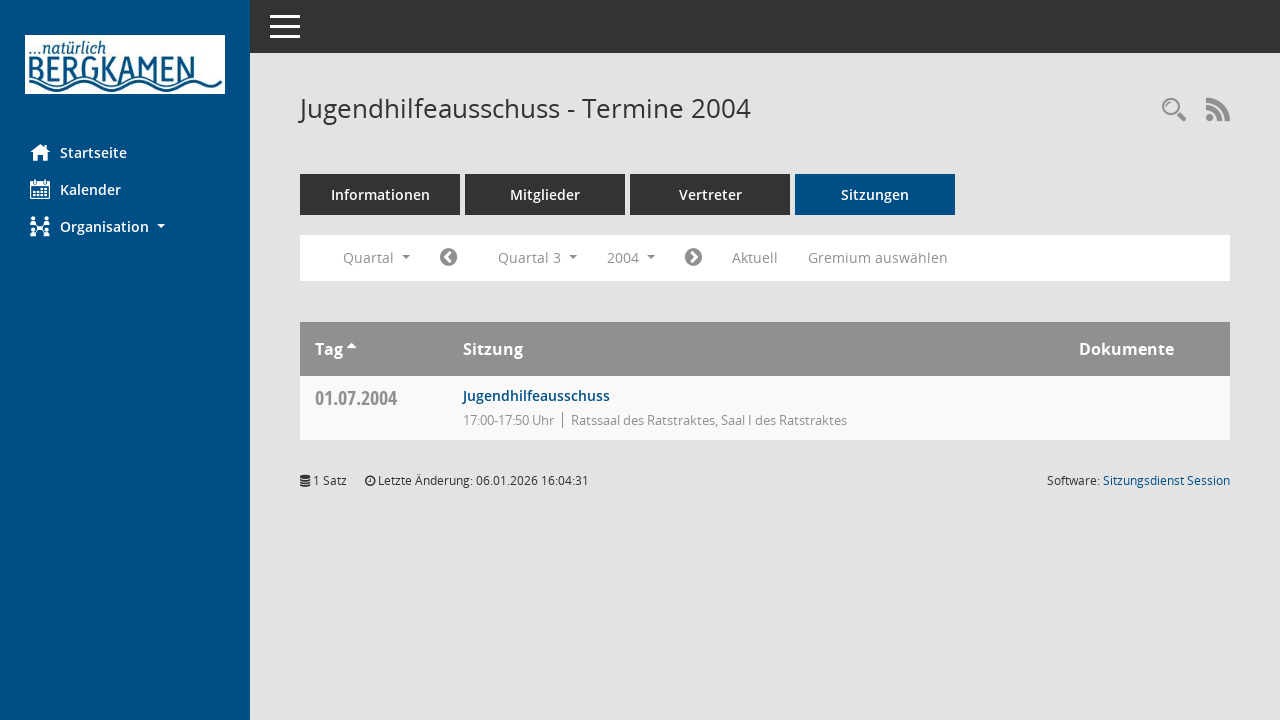

--- FILE ---
content_type: text/css
request_url: https://ris.bergkamen.de/bi/config/layout/59192_Bergkamen/config.css
body_size: 1396
content:
/* Angepasstes CSS zu ID 59192_Bergkamen (Stand 02.03.2022 08:47:20) */
/* === smc.css === */
#smc_body table tr.smc-new td:first-child:before
{
background-color: #004E86;
}
#smc_body table tr th a, #smc_body table tr td a
{
color: #004E86;
}
#smc_body table tr th a:hover, #smc_body table tr th afocus, #smc_body table tr td a:hover, #smc_body table tr td afocus
{
color: #87CEEB;
}
#smc_body #sidebar-wrapper
{
background-color: #004E86;
}
#smc_body #top-bar .nav.navbar-nav > li > a:hover, #smc_body #top-bar .nav.navbar-nav > li > a:focus
{
color: #004E86;
}
#smc_body .smc-read-more > a:hover, #smc_body .smc-read-more > a:focus
{
color: #004E86;
}
#smc_body .smc-documents > div > div.smc-new
{
border-left: 0.3125rem solid #004E86;
}
#smc_body .smc-documents > div > div .smc-action-group > .btn.btn-todo, #smc_body .smc-documents > div > div .smc-action-group > .btn.todo
{
background-color: #004E86;
}
#smc_body .smc-documents > div > div .smc-action-group > .btn.btn-todo:hover, #smc_body .smc-documents > div > div .smc-action-group > .btn.btn-todo:focus, #smc_body .smc-documents > div > div .smc-action-group > .btn.todo:hover, #smc_body .smc-documents > div > div .smc-action-group > .btn.todo:focus
{
background-color: #004E86;
}
#smc_body .smc-documents > div > div .smc-el-h > a
{
color: #004E86;
}
#smc_body .smc-documents > div > div a:hover, #smc_body .smc-documents > div > div a:focus
{
color: #004E86;
}
#smc_body .smc-action-group > .btn
{
background-color: #004E86;
}
#smc_body .smc-action-group > .btn:hover, #smc_body .smc-action-group > .btn:focus
{
background-color: #87CEEB;
}
#smc_body .smc-link-normal
{
color: #004E86 !important;
}
#smc_body .smc-link-normal:hover, #smc_body .smc-link-normal:focus
{
color: #87CEEB !important;
}
#smc_body .smc-link-procedure
{
background-color: #004E86;
}
#smc_body .smc-link-procedure:hover, #smc_body .smc-link-procedure:focus
{
background-color: #87CEEB !important;
}
#smc_body .nav.nav-tabs .nav-item.active > .nav-link
{
background-color: #004E86;
}
#smc_body .nav.nav-tabs .nav-item.active > .nav-link:before
{
border-left: 2.5rem solid #004E86;
}
#smc_body .nav.nav-tabs .nav-item.active > .nav-link:hover, #smc_body .nav.nav-tabs .nav-item.active > .nav-link:focus
{
background-color: #004E86;
}
#smc_body .nav.nav-tabs .nav-item > .nav-link:hover, #smc_body .nav.nav-tabs .nav-item > .nav-link:focus
{
background-color: #004E86;
}
#smc_body .card .card-header.smc-card-uv-leer .card-header-title:after
{
color: #004E86;
background-color: #004E86;
}
#smc_body .card .card-header.smc-card-uv-aktiv .card-header-title:after
{
background-color: #004E86;
}
#smc_body .card .card-header.smc-card-uv-todo .card-header-title:after
{
background-color: #004E86;
}
#smc_body .card.card-light > .smc-card-action .card-header-title
{
color: #004E86;
}
#smc_body .card.card-light .card-header .card-header-title a
{
color: #004E86;
}
#smc_body .card.card-light .card-header .card-header-title a:hover, #smc_body .card.card-light .card-header .card-header-title a:focus
{
color: #87CEEB;
}
#smc_body .card.card-light .card-header .nav.nav-pills > li.active > a
{
background-color: #004E86;
}
#smc_body .card.card-light .card-header .nav.nav-pills > li.active > a:hover, #smc_body .card.card-light .card-header .nav.nav-pills > li.active > a:focus
{
background-color: #004E86;
}
#smc_body .smc-content-normal a
{
color: #004E86 !important;
}
#smc_body .smc-content-normal a:hover, #smc_body .smc-content-normal a:focus
{
color: #87CEEB !important;
}
#smc_body .smc-badge-count
{
background-color: #004E86;
}
#smc_body .smc-nav-actions > li > a:hover, #smc_body .smc-nav-actions > li > a:focus
{
color: #004E86;
}
#smc_body .smc-nav-actions > li > a.mark
{
color: #004E86;
}
#smc_body .smc-table .smc-table-row .smc-table-cell a
{
color: #004E86;
}
#smc_body .smc-table .smc-table-row .smc-table-cell a:hover, #smc_body .smc-table .smc-table-row .smc-table-cell afocus
{
color: #87CEEB;
}
#smc_body .smc-el-h > a
{
color: #004E86;
}
:root
{
--blue: #004E86;
--primary: #004E86;
}
a
{
color: #004E86;
}
a:hover
{
color: #87CEEB;
}
.btn-primary
{
background-color: #004E86;
border-color: #004E86;
}
.btn-primary:hover
{
border-color: #87CEEB;
}
.btn-primary:focus, .btn-primary.focus
{
border-color: #87CEEB;
}
.btn-primary.disabled, .btn-primary:disabled
{
background-color: #004E86;
border-color: #004E86;
}
.btn-primary:not(:disabled):not(.disabled):active, .btn-primary:not(:disabled):not(.disabled).active,
.show > .btn-primary.dropdown-toggle
{
background-color: #87CEEB;
}
.btn-outline-primary
{
color: #004E86;
border-color: #004E86;
}
.btn-outline-primary:hover
{
background-color: #004E86;
border-color: #004E86;
}
.btn-outline-primary.disabled, .btn-outline-primary:disabled
{
color: #004E86;
}
.btn-outline-primary:not(:disabled):not(.disabled):active, .btn-outline-primary:not(:disabled):not(.disabled).active,
.show > .btn-outline-primary.dropdown-toggle
{
background-color: #004E86;
border-color: #004E86;
}
.btn-link
{
color: #004E86;
}
.btn-link:hover
{
color: #87CEEB;
}
.dropdown-item.active, .dropdown-item:active
{
background-color: #004E86;
}
.custom-control-input:checked ~ .custom-control-label::before
{
border-color: #004E86;
background-color: #004E86;
}
.custom-checkbox .custom-control-input:indeterminate ~ .custom-control-label::before
{
border-color: #004E86;
background-color: #004E86;
}
.custom-range::-webkit-slider-thumb
{
background-color: #004E86;
}
.custom-range::-moz-range-thumb
{
background-color: #004E86;
}
.custom-range::-ms-thumb
{
background-color: #004E86;
}
.page-link
{
color: #004E86;
}
.page-link:hover
{
color: #87CEEB;
}
.page-item.active .page-link
{
background-color: #004E86;
border-color: #004E86;
}
.badge-primary
{
background-color: #004E86;
}
a.badge-primary:hover, a.badge-primary:focus
{
background-color: #87CEEB;
}
.progress-bar
{
background-color: #004E86;
}
.list-group-item.active
{
background-color: #004E86;
border-color: #004E86;
}
.bg-primary
{
background-color: #004E86 !important;
}
a.bg-primary:hover, a.bg-primary:focus,
button.bg-primary:hover,
button.bg-primary:focus
{
background-color: #87CEEB !important;
}
.border-primary
{
border-color: #004E86 !important;
}
.text-primary
{
color: #004E86 !important;
}
a.text-primary:hover, a.text-primary:focus
{
color: #87CEEB !important;
}
/* Textanpassungen */
/* Basis für Anpassung Textfarben */
/* //524 RL Layout6 */

#smc_body #sidebar-wrapper ul li > a,
#smc_body #sidebar-wrapper ul li > span {
  color: #ffffff;
}
#smc_body #sidebar-wrapper ul li > a:hover,
#smc_body #sidebar-wrapper ul li > a:active {
  color: ##87CEEB;
}
#smc_body #sidebar-wrapper ul li.active > a,
#smc_body #sidebar-wrapper ul li.active > span {
  color: ##87CEEB;
}
#smc_body .nav-tabs > li.active > a {
    color: #ffffff;
}
#smc_body .nav-tabs > li.active > a:hover {
    color: ##87CEEB;
}
#smc_body .nav-tabs > li > a:hover {
    color: ##87CEEB;
}
#smc_body li.smc-ct1 > a {
	color:#ffffff !important;
}
#smc_body li.smc-ct1 > a:hover {
	color:##87CEEB !important;
}
#smc_body .smc-action-group > .btn {
    color: #ffffff !important;
}
#smc_body .btn-primary {
    color:#ffffff;
}
#smc_body .smc-link-procedure {
	color:#ffffff;
}
#smc_body .smc-link-procedure:hover, #smc_body .smc-link-procedure:focus 
{
    color:##87CEEB !important;
}
#smc_body .smc-link-procedure:before 
{
    color:#ffffff;
}
/* //514 RL Farbe normale Text-Links */
#smc_body .smc-content-normal a {
  color: #004E86 !important;
}
#smc_body .smc-link-normal {
	color:#004E86 !important;
}
#smc_body .smc-documents > div > div h4 > a
{
    color: #004E86;
}
#smc_body .smc-documents > div > div a:hover,
#smc_body .smc-documents > div > div a:focus
{
    color: #004E86;
}
#smc_body .panel-default > .panel-heading .badge {
  color: #444 !important;
}


/* Anpassung Logobreite */
#smc_body #sidebar-wrapper .smc-img-logo{max-width:200px;}
